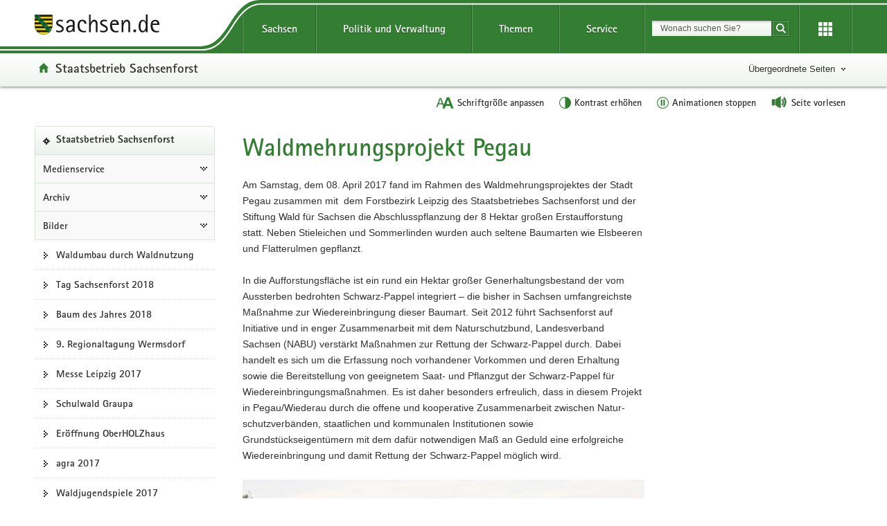

--- FILE ---
content_type: text/html; charset=UTF-8
request_url: https://www.sbs.sachsen.de/waldmehrungsprojekt-pegau-19847.html
body_size: 12612
content:
<!DOCTYPE html>
<html lang="de" class="mod-no-js  styleless">























            
            
            
            
            
            
            
            
            
            
        
            
        <!-- SeitenID: 19847, ProjectGUID: 97EE6C4C5877421297C6060922AD7FCE, LastUpdated: 2026-01-22 08:54:25 -->
<head>
    <meta charset="utf-8" />
    <meta http-equiv="X-UA-Compatible" content="IE=edge" />
    <title>Waldmehrungsprojekt Pegau - Staatsbetrieb Sachsenforst - sachsen.de</title>
    
    <meta name="viewport" content="width=device-width, initial-scale=1.0" />
    <link rel="shortcut icon" href="https://www.styleguide.sachsen.de/dist/2.26.3/img/favicon.ico" type="image/x-icon" />
    <meta name="date" content="2017-04-11 16:06:05"/>
    <meta name="last-modified" content="2026-01-22 08:54:25"/>

<meta name="keywords" content="Waldmehrung, Erstaufforstung" />
    <meta name="description" content="Waldmehrungsprojekt Pegau" />
    <meta name="author" content="Referat Kommunikation und Öffentlichkeitsarbeit" />
    <meta name="robots" content="index, follow" />
    <meta name="language" content="de" />
    

    <meta name="twitter:card" content="summary" />

    <meta property="og:url" content="https://www.sbs.sachsen.de/waldmehrungsprojekt-pegau-19847.html" />


    <link rel="stylesheet" type="text/css" href="https://www.sbs.sachsen.de/css/sachsenforst.css">
    
    

    <script type="text/javascript">
    window.projectRoot = 'https://www.styleguide.sachsen.de/dist/2.26.3/';
    window.theme = 'green';
    
    /* projektspezifische Config der GloHea */
    window.glohea = {
        buttons: {
            projectButtons: {},
            RSS: '',
            help: '',
            login: '',
            
        }
    }
    window.additionalComponent = {};
    
    
    
    
    window.nocookie = false;
    
    window.sn_projectPages = {
      datenschutz: 'https://www.sachsen.de/datenschutz.html',
      impressum: 'https://www.sachsen.de/impressum.html',
      barrierefreiheit: 'https://www.sk.sachsen.de/barrierefreiheit-6067.html'
    };
    
    window.customCookies = [];
    
    </script>
    <script src="https://www.styleguide.sachsen.de/dist/2.26.3/js/jquery.js" type="text/javascript"></script>
    <script type="text/javascript" src="https://www.styleguide.sachsen.de/dist/2.26.3/js/additionalComponent.js"></script>
    
    
    


    
                <script type="text/javascript">
                var loc = window.location,
                    href = loc.href.replace(loc.search, '');
                if(loc.search.length > 0) {
                    var getParams = loc.search.split('&');
                    var getParamsCount = getParams.length;
                    for (var i = 0; i < getParamsCount; i++) {
                        var getParam = getParams[i];
                        getParam = getParam.split('=');
                        getParam[0] = getParam[0].replace('?', '');
                        if(getParam[0] != '_cp' && getParam[0] != '_ptabs') {
                            if(href.indexOf('?') == -1) {
                                href += '?';
                            } else {
                                href += '&';
                            }
                            href += getParam[0]+'='+getParam[1]
                        }
                    }
                }
                </script>
            
                <!-- Copyright (c) 2000-2024 etracker GmbH. All rights reserved. -->
                <!-- This material may not be reproduced, displayed, modified or distributed -->
                <!-- without the express prior written permission of the copyright holder. -->
                <!-- etracker tracklet 5.0 -->
                <script type="text/javascript">
                var el_url = encodeURI(href);
                var et_pagename = href + '';
                var et_areas = "Staatsbetrieb Sachsenforst";
                </script>
                <script id="_etLoader" type="text/javascript" charset="UTF-8" data-block-cookies="true" data-secure-code="XdE73b" src="//code.etracker.com/code/e.js" async></script>
                <!-- etracker tracklet 5.0 end -->
                <script type="text/javascript">
                jQuery(document).ready(function() {
                    jQuery('.header-bottom').on('mousedown', '.global-nav-li-second a', function(){
                        ET_Event.click('Headernavi');
                    });
                });
                </script>
                    
    <style type="text/css">
        .styleless * {
          visibility: hidden !important;
        }
    </style>

    <script src="https://www.styleguide.sachsen.de/dist/2.26.3/js/etc/sachsen.config.js?v=1"></script>
</head>
<body class="">
<noscript>
<div class="browser-warning" style="visibility: visible !important;padding: 50px 25px;left: 0px;top: 0px;width: 100%;font-weight: bold;position: fixed;z-index: 99999;background-color: rgb(253, 242, 171);">
    <p style="visibility: visible !important;">Anleitung zum aktivieren von JavaScript in verschiedenen Browsern<br>
        <a title="Link öffnet in neuem Fenster" style="visibility: visible !important;" href="https://www.enable-javascript.com/de/" target="_blank">Anleitung zum aktivieren von JavaScript in verschiedenen Browsern</a>
    </p>
</div>
</noscript>

<ul class="list-links list-down list-links-focus">
    <li><a href="#a-glohea" id="firstListElement" class="sr-only sr-only-focusable">Portal&uuml;bergreifende Navigation</a></li>
    <li><a href="#a-navigation" class="sr-only sr-only-focusable">Portalnavigation</a></li>
    <li><a href="#a-inhaltsbereich" class="sr-only sr-only-focusable">Hauptinhalt</a></li>
    <li><a href="#a-marginale" class="sr-only sr-only-focusable">Weitere Information</a></li>
    <li><a href="#footer" class="sr-only sr-only-focusable">Footer-Bereich</a></li>
</ul>
    <!-- Headernavigation -->
    <header id="header" class="glohea glohea-theme-xs-slides glohea-theme-sm-slides glohea-theme-md-dropdown glohea-theme-lg-dropdown"><!-- BG = Hintergrund mit Farbwert + links rechts -->

  <div class="container glohea-container">
      <div class="row" style="text-align: right;">
        <a href="https://www.sachsen.de/" title="sachsen.de" class="navbar-brand glohea-brand">
            <img class="logo svg-img" src="https://www.styleguide.sachsen.de/dist/2.26.3/img/symbols/svg/logo-sachsen.svg" alt="Zur Startseite von www.sachsen.de" />
        </a>
        
        <button type="button" class="sn_glohea__button sn_glohea__button--toggle-nav navbar-toggle collapsed" data-toggle="collapse" data-target-on-ready="#glohea-collapse-0" aria-expanded="false" data-element="glohea-mobile-trigger" aria-label="Navigation öffnen" title="Navigation öffnen" aria-controls="glohea-collapse-0">
            <span class="icon-bar"></span>
            <span class="icon-bar"></span>
            <span class="icon-bar"></span>
            <span class="glyphicon glyphicon-remove"></span>
        </button><!--
        --><div class="collapse navbar-collapse glohea-level-0-collapse" id="glohea-collapse-0" data-element="glohea-slidescroll">
            <div class="row" data-element="glohea-slidescroll-row">
                <a id="a-glohea" class="sr-only">Portal&uuml;bergreifende Navigation</a>
                <nav class="glohea-level-1" data-element="glohea-container-wrapper" aria-labelledby="a-glohea">
                    <div class="glohea-slide-label glohea-label-right" data-element="triggerCollapseSlider" data-target="global">
                        <span class="glyphicon glyphicon-plus"></span><span class="glohea-label">sachsen.de</span>
                    </div>
                    <div class="glohea-level-1-list" data-element="glohea-item-container" data-type="global">
                        <ul class="nav nav-justified">
                            <li class="dropdown glohea-level-1-item" data-element="glohea-level-1-item">
                                <button id="glohea-level-1-link-sachsen" class="dropdown-toggle glohea-level-1-link" data-element="glohea-level-1-link" type="button" data-toggle="collapse" data-target-on-ready="#glohea-collapse-sachsen" aria-expanded="false" aria-controls="glohea-collapse-sachsen">
                                    Sachsen
                                </button>
                                <div id="glohea-collapse-sachsen" class="collapse glohea-collapse" data-element="glohea-level-1-collapse" aria-labelledby="glohea-level-1-link-sachsen">
                                    <div class="glohea-content-wrapper">
                                        <div class="glohea-content-row">
                                            <div class="glohea-col-desktop">
                                                <ul class="nav list-links">
                                                    <li><a href="https://www.sachsen.de/land-leute-freistaat.html">Land, Leute, Freistaat</a></li>
                                                    <li><a href="https://www.sachsen.de/regierung-verwaltung-egovernment.html">Verwaltung, <span lang="en">E-Government</span></a></li>
                                                    <li><a href="https://www.sachsen.de/arbeit-wohnen-verbraucherschutz.html">Arbeit, Wohnen, Verbraucherschutz</a></li>
                                                    <li><a href="https://www.sachsen.de/wirtschaft-technologie-verkehr.html">Wirtschaft, Technologie, Verkehr</a></li>
                                                    <li><a href="https://www.sachsen.de/familie-soziales-gesundheit.html">Familie, Soziales, Gesundheit</a></li>
                                                </ul>
                                            </div>
                                            <div class="glohea-col-desktop">
                                                <ul class="nav list-links">
                                                    <li><a href="https://www.sachsen.de/bildung-studium-forschung.html">Bildung, Studium, Forschung</a></li>
                                                    <li><a href="https://www.sachsen.de/kultur-tourismus-sport.html">Kultur, Tourismus, Sport</a></li>
                                                    <li><a href="https://www.sachsen.de/umwelt-landwirtschaft-wald.html">Umwelt, Landwirtschaft, Wald</a></li>
                                                    <li><a href="https://www.sachsen.de/justiz-sicherheit-steuern-finanzen.html">Justiz, Sicherheit, Steuern, Finanzen</a></li>
                                                </ul>
                                            </div>
                                            <div class="glohea-col-teaser">
                                                <div class="media">
                                                    <div class="media-left">
                                                        <img class="media-object" src="https://www.styleguide.sachsen.de/dist/2.26.3/img/content/navigation.png" alt="Symbolgrafik" />
                                                    </div>
                                                    <div class="media-body">
                                                        <h3>Der Freistaat Sachsen</h3>
                                                        <p>ist mit etwa vier Millionen Einwohnern das sechstgrößte Bundesland. Landeshauptstadt ist Dresden.</p>
                                                    </div>
                                                </div>
                                            </div>
                                        </div>
                                    </div>
                                </div>
                            </li>
                            <li class="dropdown glohea-level-1-item navbar-portal" data-element="glohea-level-1-item">
                                <button id="glohea-level-1-link-politik" class="dropdown-toggle glohea-level-1-link" data-element="glohea-level-1-link" type="button" data-toggle="collapse" data-target-on-ready="#glohea-collapse-politik" aria-expanded="false" aria-controls="glohea-collapse-politik">
                                    Politik&nbsp;und&nbsp;Verwaltung
                                </button>
                                <div id="glohea-collapse-politik" class="collapse glohea-collapse" data-element="glohea-level-1-collapse" aria-labelledby="glohea-level-1-link-politik">
                                    <div class="glohea-content-wrapper">
                                        <div class="glohea-content-row">
                                            <div class="glohea-col-desktop">
                                                <span class="glohea-group-label-desktop">Ministerpräsident</span>
                                                <span class="glohea-group-label" role="button" data-toggle="collapse" aria-expanded="true" data-target="#collapse-ministerpraesident" data-element="glohea-level-2-link">
                                                    Ministerpräsident
                                                </span>
                                                <div id="collapse-ministerpraesident" class="collapse glohea-group">
                                                    <ul class="nav list-links">
                                                        <li><a href="https://www.ministerpraesident.sachsen.de/index.html">Michael Kretschmer</a></li>
                                                        <li><a href="https://www.ministerpraesident.sachsen.de/termine-5837.html">Termine</a></li>
                                                        <li><a href="https://www.ministerpraesident.sachsen.de/bildergalerie-von-michael-kretschmer-5952.html">Galerie</a></li>
                                                    </ul>
                                                </div>
                                                <span class="glohea-group-label-desktop">Regierung</span>
                                                <span class="glohea-group-label" role="button" data-toggle="collapse" aria-expanded="true" data-target="#collapse-regierung" data-element="glohea-level-2-link">
                                                    Regierung
                                                </span>
                                                <div id="collapse-regierung" class="collapse glohea-group">
                                                    <ul class="nav list-links">
                                                        <li><a href="https://www.staatsregierung.sachsen.de/index.html">Staatsregierung</a></li>
                                                        <li><a href="https://www.sk.sachsen.de/">Sächsische Staatskanzlei</a></li>
                                                        <li><a href="https://www.staatsregierung.sachsen.de/regierungsvorhaben.html">Regierungsvorhaben</a></li>
                                                    </ul>
                                                </div>
                                            </div>
                                            <span class="glohea-group-label" role="button" data-toggle="collapse" aria-expanded="true" data-target="#collapse-ministerien" data-element="glohea-level-2-link">
                                                Ministerien
                                            </span>
                                            <div id="collapse-ministerien" class="collapse glohea-group">
                                                <div class="glohea-col-desktop">
                                                    <span class="glohea-group-label-desktop">Ministerien</span>
                                                    <ul class="nav list-links">
                                                        <li><a href="https://www.smekul.sachsen.de/">Staatsministerium für Energie, Klimaschutz, Umwelt und Landwirtschaft</a></li>
                                                        <li><a href="https://www.smf.sachsen.de/">Staatsministerium der Finanzen</a></li>
                                                        <li><a href="https://www.smi.sachsen.de/">Staatsministerium des Innern</a></li>
                                                        <li><a href="https://www.justiz.sachsen.de/smj/">Staatsministerium der Justiz und für Demokratie, Europa und Gleichstellung</a></li>
                                                        <li><a href="https://www.smk.sachsen.de/">Staatsministerium für Kultus</a></li>
                                                    </ul>
                                                </div>
                                                <div class="glohea-col-desktop">
                                                    <ul class="nav list-links">
                                                        <li><a href="https://www.smr.sachsen.de/">Staatsministerium für Regionalentwicklung</a></li>
                                                        <li><a href="https://www.sms.sachsen.de/">Staatsministerium für Soziales und Gesellschaftlichen Zusammenhalt</a></li>
                                                        <li><a href="https://www.smwa.sachsen.de/">Staatsministerium für Wirtschaft, Arbeit und Verkehr</a></li>
                                                        <li><a href="https://www.smwk.sachsen.de/">Staatsministerium für Wissenschaft, Kultur und Tourismus</a></li>
                                                    </ul>
                                                </div>
                                            </div>
                                            <span class="glohea-group-label" role="button" data-toggle="collapse" aria-expanded="true" data-target="#collapse-europa" data-element="glohea-level-2-link">
                                                Sachsen in Berlin und Europa
                                            </span>
                                            <div id="collapse-europa" class="collapse glohea-group">
                                                <div class="glohea-col-desktop">
                                                    <span class="glohea-group-label-desktop">Sachsen in Berlin und Europa</span>
                                                    <ul class="nav list-links">
                                                        <li><a href="https://www.landesvertretung.sachsen.de">Landesvertretung Berlin</a></li>
                                                        <li><a href="http://www.bxl.sachsen.de/">Sachsen-Verbindungsbüro Brüssel</a></li>
                                                        <li><a href="https://www.cz.sachsen.de/index.html">Sachsen-Verbindungsbüro Prag</a></li>
                                                        <li><a href="https://www.pl.sachsen.de/index.html">Sachsen-Verbindungsbüro Breslau</a></li>
                                                    </ul>
                                                </div>
                                            </div>
                                        </div>
                                    </div>
                                </div>
                            </li>
                            <li class="dropdown glohea-level-1-item" data-element="glohea-level-1-item">
                                <button id="glohea-level-1-link-themen" class="dropdown-toggle glohea-level-1-link" data-element="glohea-level-1-link" type="button" data-toggle="collapse" data-target-on-ready="#glohea-collapse-themen" aria-expanded="false" aria-controls="glohea-collapse-themen">
                                    Themen
                                </button>
                                <div id="glohea-collapse-themen" class="collapse glohea-collapse" data-element="glohea-level-1-collapse" aria-labelledby="glohea-level-1-link-themen">
                                    <div class="glohea-content-wrapper">
                                        <div class="glohea-content-row">
                                            <div class="glohea-col-desktop">
                                                <span class="glohea-group-label-desktop">Themenauswahl</span>
                                                <ul class="nav list-links">
                                                    <li><a href="https://www.arbeit.sachsen.de">Arbeit</a></li>
                                                    <li><a href="https://www.asylinfo.sachsen.de/">Asyl</a></li>
                                                    <li><a href="http://www.bildung.sachsen.de">Bildung</a></li>
                                                    <li><a href="http://www.demografie.sachsen.de">Demografie</a></li>
                                                    <li><a href="http://www.familie.sachsen.de">Familie</a></li>
                                                </ul>
                                            </div>
                                            <div class="glohea-col-desktop">
                                                <ul class="nav list-links">
                                                    <li><a href="http://www.finanzamt.sachsen.de">Finanzamt</a></li>
                                                    <li><a href="http://www.forschung.sachsen.de">Forschung</a></li>
                                                    <li><a href="http://www.gesunde.sachsen.de">Gesundheit</a></li>
                                                    <li><a href="https://www.justiz.sachsen.de">Justiz</a></li>
                                                    <li><a href="https://www.landwirtschaft.sachsen.de">Landwirtschaft</a></li>
                                                </ul>
                                            </div>
                                            <div class="glohea-col-desktop">
                                                <ul class="nav list-links">
                                                    <li><a href="http://www.moderneverwaltung.sachsen.de">Moderne Verwaltung</a></li>
                                                    <li><a href="http://www.polizei.sachsen.de">Polizei</a></li>
                                                    <li><a href="https://www.recht.sachsen.de">Recht</a></li>
                                                    <li><a href="http://www.schule.sachsen.de">Schule</a></li>
                                                    <li><a href="https://www.statistik.sachsen.de">Statistik</a></li>
                                                </ul>
                                            </div>
                                            <div class="glohea-col-desktop">
                                                <ul class="nav list-links">
                                                    <li><a href="http://www.steuern.sachsen.de">Steuern</a></li>
                                                    <li><a href="http://www.studieren.sachsen.de">Studium</a></li>
                                                    <li><a href="https://www.tds.sachsen.de">Tag der Sachsen</a></li>
                                                    <li><a href="https://www.umwelt.sachsen.de">Umwelt</a></li>
                                                    <li><a href="https://www.themen.sachsen.de/">Weitere Themen von A-Z</a></li>
                                                </ul>
                                            </div>
                                        </div>
                                    </div>
                                </div>
                            </li>
                            <li class="dropdown glohea-level-1-item" data-element="glohea-level-1-item">
                                <button id="glohea-level-1-link-service" class="dropdown-toggle glohea-level-1-link" data-element="glohea-level-1-link" type="button" data-toggle="collapse" data-target-on-ready="#glohea-collapse-buergerservice" aria-expanded="false" aria-controls="glohea-collapse-buergerservice">
                                    Service
                                </button>
                                <div id="glohea-collapse-buergerservice" class="collapse glohea-collapse" data-element="glohea-level-1-collapse" aria-labelledby="glohea-level-1-link-service">
                                    <div class="glohea-content-wrapper">
                                        <div class="glohea-content-row">
                                            <span class="glohea-group-label" role="button" data-toggle="collapse" aria-expanded="true" data-target="#collapse-service" data-element="glohea-level-2-link">
                                                Serviceportale
                                            </span>
                                            <div id="collapse-service" class="collapse glohea-group">
                                                <div class="glohea-col-desktop">
                                                    <span class="glohea-group-label-desktop">Serviceportale</span>
                                                    <ul class="nav list-links">
                                                        <li><a href="http://www.amt24.sachsen.de/">Amt24</a></li>
                                                        <li><a href="http://www.list.smwa.sachsen.de/sperr-app-bis/de.novasib.sperr.gwt.app.Bis/Bis.jsp">Baustellenkarte</a></li>
                                                        <li><a href="https://www.dialog.sachsen.de/">Beteiligung in Sachsen</a></li>
                                                        <li><a href="https://antragsmanagement.sachsen.de/ams/elba">elba.sax</a></li>
                                                        <li><a href="https://www.steuern.sachsen.de/elektronische-lohnsteuerkarte-3972.html">ELStAM - elektronische Lohnsteuerkarte</a></li>
                                                        <li><a href="https://www.steuern.sachsen.de/elektronische-steuererklarung-3974.html">ELSTER - elektronische Steuererklärung</a></li>
                                                    </ul>
                                                </div>
                                                <div class="glohea-col-desktop">
                                                    <ul class="nav list-links">
                                                        <li><a href="https://www.evergabe.sachsen.de/NetServer">E-Vergabe</a></li>
                                                        <li><a href="http://www.foerderung.sachsen.de/">Fördermitteldatenbank (FÖMISAX)</a></li>
                                                        <li><a href="https://amt24.sachsen.de/web/guest/leistung/-/sbw/Fahrzeug+online+an+um+oder+abmelden+Internetbasierte+Fahrzeugzulassung+iKfz-6002155-leistung-0">iKFZ</a></li>
                                                        <li><a href="https://www.immobilien.sachsen.de/">Immobilien</a></li>
                                                        <li><a href="https://hochwasserzentrum.sachsen.de/">Landeshochwasserzentrum</a></li>
                                                        <li><a href="https://lehrer-werden-in-sachsen.de/">Lehrer werden</a></li>
                                                    </ul>
                                                </div>
                                                <div class="glohea-col-desktop">
                                                    <ul class="nav list-links">
                                                        <li><a href="https://www.medienservice.sachsen.de/">Medienservice</a></li>
                                                        <li><a href="http://www.newsletter.sachsen.de/">Newsletter</a></li>
                                                        <li><a href="https://amt24.sachsen.de/zufi/lebenslagen/5000698">Notfall- und Notrufnummern</a></li>
                                                        <li><a href="https://www.polizei.sachsen.de/onlinewache/onlinewache.aspx">Online-Wache / Anzeige erstatten</a></li>
                                                        <li><a href="https://www.publikationen.sachsen.de/">Publikationen</a></li>
                                                    </ul>
                                                </div>
                                                <div class="glohea-col-desktop">
                                                    <ul class="nav list-links">
                                                        <li><a href="https://www.revosax.sachsen.de/">Recht- und Vorschriftenverwaltung (REVOSAX)</a></li>
                                                        <li><a href="https://schuldatenbank.sachsen.de/">Schuldatenbank</a></li>
                                                        <li><a href="https://www.karriere.sachsen.de/">Stellenangebote</a></li>
                                                        <li><a href="https://www.polizei.sachsen.de/de/vwdmeldungen.asp">Verkehrswarnmeldungen</a></li>
                                                        <li><a href="http://www.zvg-portal.de/">Zwangsversteigerungen</a></li>
                                                    </ul>
                                                </div>
                                            </div>
                                        </div>
                                    </div>
                                </div>
                            </li>
                        </ul>
                    </div>
                    <div class="glohea-slide-greyback" data-element="glohea-greyback"></div>
                </nav>
                <!--<script type="text/json" data-element="global-header-data"></script>-->
            </div>
        </div><!-- /.navbar-collapse --><!--

        --><button id="glohea-btn-search" class="sn_glohea__button sn_glohea__button--toggle-search" type="button" data-toggle="collapse" aria-haspopup="true" aria-expanded="false" data-target="#collapse-search-slider" data-element="glohea-search-collapse-trigger" title="Suche öffnen" aria-controls="collapse-search-slider">
            <i aria-label="Suche öffnen" class="sn-icon sn-icon-search-white sn-icon-center"></i>
        </button><!--
        --><form class="glohea-form" role="search" action="/suche.html" method="get" data-element="glohea-search"><!--navbar-element-slider-->
            <input type="hidden" name="bereich" value="Regierung, Verwaltung, E-Government" />
            <input type="hidden" name="portal" value="Staatsbetrieb Sachsenforst" />
            <div id="collapse-search-slider" class="collapse collapse-small collapse-search" aria-labelledby="glohea-btn-search">
                <div class="form-group">
                    <label for="glohea-search" class="sr-only">Suchbegriff</label>
                    <input id="glohea-search" name="searchTerm" type="text" class="form-control input-search" placeholder="Wonach suchen Sie?"  data-suggest="https://search.sachsen.de/genericsearch-api/suggest" autocomplete="off" title="Suchbegriff" aria-autocomplete="list" role="combobox" aria-haspopup="listbox" />
                </div>
                <button type="submit" class="btn btn-search-submit sn-icon sn-icon-search-white sn-icon-center" title="Suche starten">
                    <span class="sr-only">Suche starten</span>
                </button>
            </div>
        </form><!--

        --><button id="glohea-btn-tools" class="sn_glohea__button sn_glohea__button--last" type="button" data-toggle="collapse" aria-haspopup="true" aria-expanded="false" data-target="#collapse-tools" data-element="glohea-tools-collapse-trigger" title="Erweiterungen" aria-controls="collapse-tools" aria-label="Erweiterungen öffnen">
            <i class="sn-icon sn-icon-app-menu-white sn-icon-center"></i>
        </button>
        <div class="glohea-tools">
            <div id="collapse-tools" class="collapse collapse-small collapse-tools" aria-labelledby="glohea-btn-tools">
                <div class="container-tools">
                    <ul class="row" data-element="glohea-tools"></ul>
                </div>
            </div>
        </div>
        <div class="row glohea-deko-row">
            
                        <div id="portal-title" class="portal-link glohea-deko-left" data-element="glohea-deco-left">
                    
                            <span class="sr-only">Portal: </span><a href="/index.html" class="sn-icon sn-icon-home icon-home">Staatsbetrieb Sachsenforst</a>
                        </div>
                    <!-- 4A7B13AD5C984CF99E5041B80A92ED10 - 66FAE97FD6C547D8B70F2E1788CFE944 -->
                        <div class="themenbaum-wrapper" data-element="glohea-themenbaum">
                            <div class="themenbaum dropdown glohea-deko-right" data-element="glohea-deco-right">
                                <button type="button" id="button-themenbaum" class="button-themenbaum hidden-xs hidden-sm" data-toggle="collapse" data-target="#themenbaum-container" aria-expanded="false" aria-controls="themenbaum-container" aria-haspopup="true">
                                    Übergeordnete Seiten
                                </button>
                            </div>
                        </div>
                    
            <div class="glohea-bitv-buttons" data-element="glohea-bitv-button-wrapper"></div>
        </div>
      </div>
  </div>
</header>
<script type="text/javascript">
jQuery('.glohea').on('click', '[data-target-on-ready]', function(e) {
    window.attemptedGloheaOnLoad = $(e.target);
    jQuery('body').addClass('glohea-loading');
});
</script>
    
    <nav id="themenbaum-container" class="collapse nav-themenbaum" aria-labelledby="button-themenbaum" data-element="glohea-themenbaum-container">
<ul class="list-links">
<li>
<a href="http://www.sachsen.de/regierung-verwaltung-egovernment.html" class="portal">Regierung, Verwaltung, <br/>E-Government</a>
</li>
<li>
<a href="https://www.smekul.sachsen.de/index.html" class="portal">Sächsisches Staatsministerium für Umwelt und Landwirtschaft</a>
</li>
<li>
<a href="https://www.smekul.sachsen.de/nachgeordnete-behoerden-4333.html" class="portal">Nachgeordnete Behörden</a>
</li>
</ul>
</nav>

    
    
    
    
        <div id="main" class="main main-layout-1-2-1">
            <div class="main-container">
                <div class="row">
                    <!-- aside left -->
                    
                        
                        <div id="main-sidebar-left" class="sidebar sidebar-left">
                                <div class="row">
                                    <div class="col">
                                        <div class="box box-nav-portal" data-plugin="affix-navi" id="contentnav-portal">
                                            <a id="a-navigation" class="sr-only">Portalnavigation</a>
                                            
                                            <div class="box-header">
<a href="/index.html" class="portal">Staatsbetrieb Sachsenforst</a>
</div>
<div class="box-body">
<nav class="nav nav-portal" data-element="nav-portal" aria-labelledby="a-navigation">
<ul class="list-links">
<li class="ancestor">
<a href="/medienservice-8471.html">Medienservice</a>
<ul class="list-links">
<li class="ancestor">
<a href="/archiv-8605.html">Archiv</a>
<ul class="list-links">
<li class="ancestor">
<a href="/bilder-8782.html">Bilder</a>
<ul class="list-links">
<li>
<a href="/waldumbau-durch-waldnutzung-28015.html">Waldumbau durch Waldnutzung</a>
</li>
<li>
<a href="/tag-von-sachsenforst-am-23-05-2018-26769.html">Tag Sachsenforst 2018</a>
</li>
<li>
<a href="/pflanzung-vom-baum-des-jahres-2018-26676.html">Baum des Jahres 2018</a>
</li>
<li>
<a href="/9-regionaltagung-wermsdorf-26685.html">9. Regionaltagung Wermsdorf</a>
</li>
<li>
<a href="/sachsenforst-auf-der-messe-jagd-angeln-vom-06-bis-08-10-2017-in-leipzig-25314.html">Messe Leipzig 2017</a>
</li>
<li>
<a href="/schulwald-graupa-8811.html">Schulwald Graupa</a>
</li>
<li>
<a href="/eroeffnung-oberholzhaus-19951.html">Er&ouml;ffnung OberHOLZhaus</a>
</li>
<li>
<a href="/agra-2017-19939.html">agra 2017</a>
</li>
<li>
<a href="/waldjugendspiele-2017-19886.html">Waldjugendspiele 2017</a>
</li>
<li>
<a href="/musikalischer-waldspaziergang-19930.html">Musikalischer Waldspaziergang</a>
</li>
<li>
<a href="/16-fruehjahrs-naturmarkt-19838.html">16. Fr&uuml;hjahrs-Naturmarkt</a>
</li>
<li>
<a href="/baum-des-jahres-2017-8804.html">Baum des Jahres 2017</a>
</li>
<li>
<a href="/tag-sachsenforst-2017-19732.html">Tag Sachsenforst 2017</a>
</li>
<li class="active" aria-current="page"><span class="active-label"><strong style="font-weight: normal;">Waldmehrungsprojekt Pegau</strong></span>
</li>
<li>
<a href="/8-regionaltagung-wermsdorf-19597.html">8. Regionaltagung Wermsdorf </a>
</li>
<li>
<a href="/saechsische-waldwochen-19572.html">S&auml;chsische Waldwochen </a>
</li>
<li>
<a href="/wanderschutzhuette-am-sauhausdickig-19864.html">Wanderschutzh&uuml;tte &quot;Am Sauhausdickig&quot;</a>
</li>
<li>
<a href="/waldzustandsbericht-2016-19784.html">Waldzustandsbericht 2016</a>
</li>
<li>
<a href="/weihnachtsbaumsaison-2016-19633.html">Weihnachtsbaumsaison 2016</a>
</li>
<li>
<a href="/azubi-und-studientage-2016-19746.html">Azubi- und Studientage 2016</a>
</li>
<li>
<a href="/60-jahre-forstwirtausbildung-in-morgenroethe-19584.html">60 Jahre Forstwirtausbildung in Morgenr&ouml;the</a>
</li>
<li>
<a href="/besuch-aus-weissrussland-8784.html">Besuch aus Wei&szlig;russland</a>
</li>
<li>
<a href="/9-leipziger-forstball-8842.html">9. Leipziger Forstball</a>
</li>
<li>
<a href="/messe-leipzig-2016-19776.html">Messe Leipzig 2016</a>
</li>
<li>
<a href="/logo-fuer-oberholzhaus-enthuellt-19685.html">Logo f&uuml;r OberHOLZhaus enth&uuml;llt</a>
</li>
<li>
<a href="/exkursion-westerzgebirge-8819.html">Exkursion Westerzgebirge</a>
</li>
<li>
<a href="/4-saechs-waldbesitzertag-19750.html">4. S&auml;chs. Waldbesitzertag</a>
</li>
<li>
<a href="/25-jahre-waldschulheim-stannewisch-19764.html">25 Jahre Waldschulheim Stannewisch</a>
</li>
<li>
<a href="/bodenschutzkalkung-2016-19559.html">Bodenschutzkalkung 2016</a>
</li>
<li>
<a href="/5-nordsaechsisches-waldfest-19895.html">5. Nords&auml;chsisches Waldfest</a>
</li>
<li>
<a href="/wald-und-jagdtag-langburkersdorf-8789.html">Wald- und Jagdtag Langburkersdorf</a>
</li>
<li>
<a href="/tag-von-sachsenforst-2016-19706.html">Tag von Sachsenforst 2016</a>
</li>
<li>
<a href="/15-fruehjahrsmarkt-des-biosphaerenreservats-19800.html">15. Fr&uuml;hjahrsmarkt des Biosph&auml;renreservats</a>
</li>
<li>
<a href="/waldhaus-kleiner-stern-19612.html">WaldHaus Kleiner Stern</a>
</li>
<li>
<a href="/8-saechsische-waldwochen-19674.html">8.S&auml;chsische Waldwochen</a>
</li>
<li>
<a href="/7-regionaltagung-wermsdorf-19619.html">7. Regionaltagung Wermsdorf</a>
</li>
<li>
<a href="/messe-abenteuer-outdoor-8798.html">Messe Abenteuer Outdoor</a>
</li>
<li>
<a href="/azubi-und-studientage-19655.html">Azubi- und Studientage</a>
</li>
<li>
<a href="/deutscher-wandertag-2016-19873.html">Deutscher Wandertag 2016</a>
</li>
<li>
<a href="/schwarzpappelpflanzung-19857.html">Schwarzpappelpflanzung</a>
</li>
<li>
<a href="/messe-karrierestart-2016-19699.html">Messe Karrierestart 2016</a>
</li>
<li>
<a href="/submission-2016-8793.html">Submission 2016</a>
</li>
<li>
<a href="/waldzustandsbericht-2015-8829.html">Waldzustandsbericht 2015</a>
</li>
<li>
<a href="/weihnachtsbaumverkauf-im-graupaer-wald-19908.html">Weihnachtsbaumverkauf im Graupaer Wald</a>
</li>
<li>
<a href="/forstexperten-aus-tatarstan-19831.html">Forstexperten aus Tatarstan</a>
</li>
<li>
<a href="/9-wildweihnacht-19690.html">9. Wildweihnacht</a>
</li>
<li>
<a href="/weihnachtsbaum-fuer-den-bundesrat-19660.html">Weihnachtsbaum f&uuml;r den Bundesrat</a>
</li>
<li>
<a href="/1-waldpaedagogik-forum-19645.html">1.Waldp&auml;dagogik-Forum</a>
</li>
<li>
<a href="/besuch-aus-russland-19961.html">Besuch aus Russland</a>
</li>
<li>
<a href="/fisch-und-waldfest-2015-8786.html">Fisch- und Waldfest 2015</a>
</li>
<li>
<a href="/8-leipziger-forstball-19789.html">8. Leipziger Forstball</a>
</li>
<li>
<a href="/waldarbeitermeisterschaft-2015-8854.html">Waldarbeitermeisterschaft 2015</a>
</li>
<li>
<a href="/schwarzwildgatter-seelitz-19808.html">Schwarzwildgatter Seelitz</a>
</li>
<li>
<a href="/messe-haus-garten-freizeit-2015-19605.html">Messe Haus Garten Freizeit 2015</a>
</li>
<li>
<a href="/submission-2015-19718.html">Submission 2015</a>
</li>
<li>
<a href="/neue-revierdienststelle-steinbach-19879.html">Neue Revierdienststelle Steinbach</a>
</li>
<li>
<a href="/kooperationsvereinbarung-mit-thueringenforst-19567.html">Kooperationsvereinbarung mit Th&uuml;ringenforst</a>
</li>
<li>
<a href="/waldjugendspiele-2014-19725.html">Waldjugendspiele 2014</a>
</li>
<li>
<a href="/regionaltagung-wermsdorf-2014-19822.html">Regionaltagung Wermsdorf 2014</a>
</li>
<li>
<a href="/messe-haus-garten-freizeit-2014-8834.html">Messe Haus Garten Freizeit 2014</a>
</li>
<li>
<a href="/submission-2014-19925.html">Submission 2014</a>
</li>
</ul>
</li>
</ul>
</li>
</ul>
</li>
</ul>
</nav>
</div>

                                        </div>
                                    </div>
                                </div>
                        </div>
                                
                    
                    <div id="main-content-wrapper" class="content-wrapper">
        
                        <div class="row">
                            
                            
                            <!-- Wird in Targetcontainer-Seiten genutzt -->
                            
                            
                            
                            <main id="main-content" class="content">
                                
                                                <a id="a-inhaltsbereich" class="sr-only">Hauptinhalt</a>
                                            
                                                        <h1 id="page-title">Waldmehrungsprojekt Pegau</h1><!-- alt+0173 -->
                                                    
                                <!-- content -->
                                
                                





                
            
                        
                
                
            


    
    <div id="a-23969" class="row">
        
        
                    
                    
                
                    
                
        
            <div class="text-col">
                
                <p>Am Samstag, dem 08. April 2017 fand im Rahmen des Waldmehrungsprojektes der Stadt Pegau zusammen mit &nbsp;dem Forstbezirk Leipzig des Staatsbetriebes Sachsenforst und der Stiftung Wald f&uuml;r Sachsen die Abschlusspflanzung der 8 Hektar gro&szlig;en Erstaufforstung statt. Neben Stieleichen und Sommerlinden wurden auch seltene Baumarten wie Elsbeeren und Flatterulmen gepflanzt.</p>

<p>In die Aufforstungsfl&auml;che ist ein rund ein Hektar gro&szlig;er Generhaltungsbestand der vom Aussterben bedrohten Schwarz-Pappel integriert – die bisher in Sachsen umfangreichste Ma&szlig;nahme zur Wiedereinbringung dieser Baumart. Seit 2012 f&uuml;hrt Sachsenforst auf Initiative und in enger Zusammenarbeit mit dem Naturschutzbund, Landesverband Sachsen (NABU) verst&auml;rkt Ma&szlig;nahmen zur Rettung der Schwarz-Pappel durch. Dabei handelt es sich um die Erfassung noch vorhandener Vorkommen und deren Erhaltung sowie die Bereitstellung von geeignetem Saat- und Pflanzgut der Schwarz-Pappel f&uuml;r Wiedereinbringungsma&szlig;nahmen. Es ist daher besonders erfreulich, dass in diesem Projekt in Pegau/Wiederau durch die offene und kooperative Zusammenarbeit zwischen Natur&shy;schutzverb&auml;nden, staatlichen und kommunalen Institutionen sowie Grundst&uuml;ckseigent&uuml;mern mit dem daf&uuml;r notwendigen Ma&szlig; an Geduld eine erfolgreiche Wiedereinbringung und damit Rettung der Schwarz-Pappel m&ouml;glich wird.</p>
            </div>
        
    </div>
    
    
    






                
            
                        
                
                
            


    
    <div id="a-19850" class="row">
        
        
                    
                    
                
                            
                        
                    
                
                <figure class="figure-col figure-col-left size-xs-full figure-float" >
                    
                    <noscript><img class="media-object" src="/img/sbs/Waldmehrung_Pegau_Bild01_rdax_87p.jpg" alt="Herr Padberg bei der Begr&uuml;&szlig;ung der Teilnehmer"></noscript>
                    <img class="media-object hidden-no-js" src="[data-uri]" alt="Herr Padberg bei der Begr&uuml;&szlig;ung der Teilnehmer"  data-src="/img/sbs/Waldmehrung_Pegau_Bild01_rdax_87p.jpg" data-src-maxwidth="413" data-srcset="/img/sbs/Waldmehrung_Pegau_Bild01_rdax_90x61_87p.jpg 90w, /img/sbs/Waldmehrung_Pegau_Bild01_rdax_260x177_87p.jpg 260w, /img/sbs/Waldmehrung_Pegau_Bild01_rdax_87p.jpg 413w, /img/sbs/Waldmehrung_Pegau_Bild01_rdax_87p.jpg 413w, /img/sbs/Waldmehrung_Pegau_Bild01_rdax_87p.jpg 413w, /img/sbs/Waldmehrung_Pegau_Bild01_rdax_87p.jpg 413w, /img/sbs/Waldmehrung_Pegau_Bild01_rdax_87p.jpg 413w" data-grid-image="true" data-size="figure-col-left size-xs-full" />
                    
                </figure>
                        
        
            <div class="text-col">
                
                <p>Begr&uuml;&szlig;ung der Teilnehmer der Pflanzaktion &nbsp;durch Forstdirektor Andreas Padberg (Leiter Forstbezirk Leipzig) und Informationen zum Schwarzpappelprojekt.<br />
(Foto: Oliver Hering, Forstbezirk Leipzig)</p>
            </div>
        
    </div>
    
    
    






                
            
                        
                
                
            


    
    <div id="a-19848" class="row">
        
        
                    
                    
                
                            
                        
                    
                
                <figure class="figure-col figure-col-left size-xs-full figure-float" >
                    
                    <noscript><img class="media-object" src="/img/sbs/Waldmehrung_Pegau_Bild02_rdax_87p.jpg" alt="Gruppenfoto"></noscript>
                    <img class="media-object hidden-no-js" src="[data-uri]" alt="Gruppenfoto"  data-src="/img/sbs/Waldmehrung_Pegau_Bild02_rdax_87p.jpg" data-src-maxwidth="413" data-srcset="/img/sbs/Waldmehrung_Pegau_Bild02_rdax_90x61_87p.jpg 90w, /img/sbs/Waldmehrung_Pegau_Bild02_rdax_260x176_87p.jpg 260w, /img/sbs/Waldmehrung_Pegau_Bild02_rdax_87p.jpg 413w, /img/sbs/Waldmehrung_Pegau_Bild02_rdax_87p.jpg 413w, /img/sbs/Waldmehrung_Pegau_Bild02_rdax_87p.jpg 413w, /img/sbs/Waldmehrung_Pegau_Bild02_rdax_87p.jpg 413w, /img/sbs/Waldmehrung_Pegau_Bild02_rdax_87p.jpg 413w" data-grid-image="true" data-size="figure-col-left size-xs-full" />
                    
                </figure>
                        
        
            <div class="text-col">
                
                <p>Schlusspflanzung der Schwarz-Pappeln durch zahlreiche Ehreng&auml;ste (v. l. n. r. Hendrik Linder (Stiftung Wald f&uuml;r Sachen),Katharina Landgraf (MdB), Frank R&ouml;sel (B&uuml;rgermeister Stadt Pegau), Henry Graichen (Landrat Landkreis Leipzig), Dr. Eberhardt Lippmann (ehemaliger Vorsitzender Landesverband Sachsen Schutzgemeinschaft Deutscher Wald ,&nbsp; Oliver Fritzsche (Vorsitzender Landesverband Sachsen Schutzgemeinschaft Deutscher Wald), Friederike Binder (7. S&auml;chsische Waldk&ouml;nigin), Gerald Lehne (1. Beigeordneter Landkreis Leipzig), Andreas Padberg (Leiter des Forstbezirkes Leipzig), Winfried Werner (SMUL), Joachim Hagen (Landkreis Leipzig, Landwirtschaftsbeh&ouml;rde), Walter Christian Steinbach (Vorsitzender Kuratorium Stiftung Wald f&uuml;r Sachsen), Peter Bringer (ehemaliger B&uuml;rgermeister Stadt Pegau)<br />
(Foto: Gislinde Redepenning)</p>
            </div>
        
    </div>
    
    
    






                
            
                        
                
                
            


    
    <div id="a-19855" class="row">
        
        
                    
                    
                
                            
                        
                    
                
                <figure class="figure-col figure-col-left size-xs-full figure-float" >
                    
                    <noscript><img class="media-object" src="/img/sbs/Waldmehrung_Pegau_Bild03_rdax_87p.jpg" alt="Die Teilnehmer schauen Herrn Kroggel bei der Pflanzung zu."></noscript>
                    <img class="media-object hidden-no-js" src="[data-uri]" alt="Die Teilnehmer schauen Herrn Kroggel bei der Pflanzung zu."  data-src="/img/sbs/Waldmehrung_Pegau_Bild03_rdax_87p.jpg" data-src-maxwidth="413" data-srcset="/img/sbs/Waldmehrung_Pegau_Bild03_rdax_90x60_87p.jpg 90w, /img/sbs/Waldmehrung_Pegau_Bild03_rdax_260x173_87p.jpg 260w, /img/sbs/Waldmehrung_Pegau_Bild03_rdax_87p.jpg 413w, /img/sbs/Waldmehrung_Pegau_Bild03_rdax_87p.jpg 413w, /img/sbs/Waldmehrung_Pegau_Bild03_rdax_87p.jpg 413w, /img/sbs/Waldmehrung_Pegau_Bild03_rdax_87p.jpg 413w, /img/sbs/Waldmehrung_Pegau_Bild03_rdax_87p.jpg 413w" data-grid-image="true" data-size="figure-col-left size-xs-full" />
                    
                </figure>
                        
        
            <div class="text-col">
                
                <p>Olaf Kroggel (Stiftung Wald f&uuml;r Sachsen) erl&auml;utert den zahlreich erschienenen B&uuml;rgern von Pegau und Umgebung die Pflanzung mit den Spaten.<br />
(Foto: Oliver Hering, Forstbezirk Leipzig)</p>
            </div>
        
    </div>
    
    
    






                
            
                        
                
                
            


    
    <div id="a-19851" class="row">
        
        
                    
                    
                
                            
                        
                    
                
                <figure class="figure-col figure-col-left size-xs-full figure-float" >
                    
                    <noscript><img class="media-object" src="/img/sbs/Waldmehrung_Pegau_Bild04_rdax_87p.jpg" alt="Herr Padberg stemmt sich beidf&uuml;&szlig;ig auf den Spaten"></noscript>
                    <img class="media-object hidden-no-js" src="[data-uri]" alt="Herr Padberg stemmt sich beidf&uuml;&szlig;ig auf den Spaten"  data-src="/img/sbs/Waldmehrung_Pegau_Bild04_rdax_87p.jpg" data-src-maxwidth="413" data-srcset="/img/sbs/Waldmehrung_Pegau_Bild04_rdax_90x60_87p.jpg 90w, /img/sbs/Waldmehrung_Pegau_Bild04_rdax_260x173_87p.jpg 260w, /img/sbs/Waldmehrung_Pegau_Bild04_rdax_87p.jpg 413w, /img/sbs/Waldmehrung_Pegau_Bild04_rdax_87p.jpg 413w, /img/sbs/Waldmehrung_Pegau_Bild04_rdax_87p.jpg 413w, /img/sbs/Waldmehrung_Pegau_Bild04_rdax_87p.jpg 413w, /img/sbs/Waldmehrung_Pegau_Bild04_rdax_87p.jpg 413w" data-grid-image="true" data-size="figure-col-left size-xs-full" />
                    
                </figure>
                        
        
            <div class="text-col">
                
                <p>Viel Kraft bedurfte es auf dem Auenstandort beim Ausheben der Pflanzl&ouml;cher f&uuml;r die Schwarz- Pappeln, hier durch Andreas Padberg (Leiter Forstbezirk Leipzig) unter fachm&auml;nnischer Aufsicht von Lutz Weinbrecht (Staatsbetrieb Sachsenforst, Referat Forstgenetik) und Dr. Eberhardt Lippmann (ehemaliger Vorsitzender Landesverband Sachsen Schutzgemeinschaft Deutscher Wald).<br />
(Foto: Oliver Hering, Forstbezirk Leipzig)</p>
            </div>
        
    </div>
    
    
    






                
            
                        
                
                
            


    
    <div id="a-19853" class="row">
        
        
                    
                    
                
                            
                        
                    
                
                <figure class="figure-col figure-col-left size-xs-full figure-float" >
                    
                    <noscript><img class="media-object" src="/img/sbs/Waldmehrung_Pegau_Bild05_rdax_87p.jpg" alt="Blick &uuml;ber die Pflanzfl&auml;che"></noscript>
                    <img class="media-object hidden-no-js" src="[data-uri]" alt="Blick &uuml;ber die Pflanzfl&auml;che"  data-src="/img/sbs/Waldmehrung_Pegau_Bild05_rdax_87p.jpg" data-src-maxwidth="413" data-srcset="/img/sbs/Waldmehrung_Pegau_Bild05_rdax_90x60_87p.jpg 90w, /img/sbs/Waldmehrung_Pegau_Bild05_rdax_260x173_87p.jpg 260w, /img/sbs/Waldmehrung_Pegau_Bild05_rdax_87p.jpg 413w, /img/sbs/Waldmehrung_Pegau_Bild05_rdax_87p.jpg 413w, /img/sbs/Waldmehrung_Pegau_Bild05_rdax_87p.jpg 413w, /img/sbs/Waldmehrung_Pegau_Bild05_rdax_87p.jpg 413w, /img/sbs/Waldmehrung_Pegau_Bild05_rdax_87p.jpg 413w" data-grid-image="true" data-size="figure-col-left size-xs-full" />
                    
                </figure>
                        
        
            <div class="text-col">
                
                <p>Rund 100 Unterst&uuml;tzer aus Pegau und Umgebung folgten dem Aufruf zur Pflanzung und brachten am Sonnabendvormittag gemeinsam ca. 2000 Pflanzen in die Erde. Im Hintergrund ist die Sendeanlage Wiederau sowie das Kraftwerk Lippendorf zu sehen.<br />
(Foto: Oliver Hering, Forstbezirk Leipzig)</p>
            </div>
        
    </div>
    
    
    






                
            
                        
                
                
            


    
    <div id="a-19849" class="row">
        
        
                    
                    
                
                            
                        
                    
                
                <figure class="figure-col figure-col-left size-xs-full figure-float" >
                    
                    <noscript><img class="media-object" src="/img/sbs/Waldmehrung_Pegau_Bild06_rdax_87p.jpg" alt="Die Teilnehmer beim Pflanzen"></noscript>
                    <img class="media-object hidden-no-js" src="[data-uri]" alt="Die Teilnehmer beim Pflanzen"  data-src="/img/sbs/Waldmehrung_Pegau_Bild06_rdax_87p.jpg" data-src-maxwidth="413" data-srcset="/img/sbs/Waldmehrung_Pegau_Bild06_rdax_90x60_87p.jpg 90w, /img/sbs/Waldmehrung_Pegau_Bild06_rdax_260x173_87p.jpg 260w, /img/sbs/Waldmehrung_Pegau_Bild06_rdax_87p.jpg 413w, /img/sbs/Waldmehrung_Pegau_Bild06_rdax_87p.jpg 413w, /img/sbs/Waldmehrung_Pegau_Bild06_rdax_87p.jpg 413w, /img/sbs/Waldmehrung_Pegau_Bild06_rdax_87p.jpg 413w, /img/sbs/Waldmehrung_Pegau_Bild06_rdax_87p.jpg 413w" data-grid-image="true" data-size="figure-col-left size-xs-full" />
                    
                </figure>
                        
        
            <div class="text-col">
                
                <p>Unter den Augen von Friederike I. (7. S&auml;chsische Waldk&ouml;nigin) und Oliver Fritzsche (Vorsitzender Landesverband Sachsen Schutzgemeinschaft Deutscher Wald) pflanzten auch Matthias Stahn (Referent Privat- und K&ouml;rperschaftswald Forstbezirk Leipzig) und Oliver Hering (Revierleiter Neuseenland Forstbezirk Leipzig).<br />
(Foto: Oliver Hering, Forstbezirk Leipzig)</p>
            </div>
        
    </div>
    
    
    






                
            
                        
                
                
            


    
    <div id="a-19852" class="row">
        
        
                    
                    
                
                            
                        
                    
                
                <figure class="figure-col figure-col-left size-xs-full figure-float" >
                    
                    <noscript><img class="media-object" src="/img/sbs/Waldmehrung_Pegau_Bild07_rdax_87p.jpg" alt="Stefan M&uuml;ller und die S&auml;chsische Waldk&ouml;nigin schauen beim Pflanzen lachend ins Bild"></noscript>
                    <img class="media-object hidden-no-js" src="[data-uri]" alt="Stefan M&uuml;ller und die S&auml;chsische Waldk&ouml;nigin schauen beim Pflanzen lachend ins Bild"  data-src="/img/sbs/Waldmehrung_Pegau_Bild07_rdax_87p.jpg" data-src-maxwidth="413" data-srcset="/img/sbs/Waldmehrung_Pegau_Bild07_rdax_90x60_87p.jpg 90w, /img/sbs/Waldmehrung_Pegau_Bild07_rdax_260x173_87p.jpg 260w, /img/sbs/Waldmehrung_Pegau_Bild07_rdax_87p.jpg 413w, /img/sbs/Waldmehrung_Pegau_Bild07_rdax_87p.jpg 413w, /img/sbs/Waldmehrung_Pegau_Bild07_rdax_87p.jpg 413w, /img/sbs/Waldmehrung_Pegau_Bild07_rdax_87p.jpg 413w, /img/sbs/Waldmehrung_Pegau_Bild07_rdax_87p.jpg 413w" data-grid-image="true" data-size="figure-col-left size-xs-full" />
                    
                </figure>
                        
        
            <div class="text-col">
                
                <p>Auch &nbsp;Stefan M&uuml;ller (ehemaliger Revierleiter Neuseenland) griff unter Mithilfe von Friederike I. (7.&nbsp; S&auml;chsische Waldk&ouml;nigin) zum Spaten.<br />
(Foto:&nbsp;Oliver Hering, Forstbezirk Leipzig)</p>
            </div>
        
    </div>
    
    
    






                
            
                        
                
                
            


    
    <div id="a-19854" class="row">
        
        
                    
                    
                
                            
                        
                    
                
                <figure class="figure-col figure-col-left size-xs-full figure-float" >
                    
                    <noscript><img class="media-object" src="/img/sbs/Waldmehrung_Pegau_Bild08_rdax_87p.jpg" alt="Die genannten Personen im Gespr&auml;ch"></noscript>
                    <img class="media-object hidden-no-js" src="[data-uri]" alt="Die genannten Personen im Gespr&auml;ch"  data-src="/img/sbs/Waldmehrung_Pegau_Bild08_rdax_87p.jpg" data-src-maxwidth="413" data-srcset="/img/sbs/Waldmehrung_Pegau_Bild08_rdax_90x60_87p.jpg 90w, /img/sbs/Waldmehrung_Pegau_Bild08_rdax_260x173_87p.jpg 260w, /img/sbs/Waldmehrung_Pegau_Bild08_rdax_87p.jpg 413w, /img/sbs/Waldmehrung_Pegau_Bild08_rdax_87p.jpg 413w, /img/sbs/Waldmehrung_Pegau_Bild08_rdax_87p.jpg 413w, /img/sbs/Waldmehrung_Pegau_Bild08_rdax_87p.jpg 413w, /img/sbs/Waldmehrung_Pegau_Bild08_rdax_87p.jpg 413w" data-grid-image="true" data-size="figure-col-left size-xs-full" />
                    
                </figure>
                        
        
            <div class="text-col">
                
                <p>Die Pflanzaktion bot auch die M&ouml;glichkeit f&uuml;r zahlreiche Fachgespr&auml;che: Hier er&ouml;rtern die Bedeutung der Waldmehrung f&uuml;r den S&uuml;draum Leipzig (v.l.n.r). Joachim Hagen (Landkreis Leipzig), Andreas Padberg (Leiter Forstbezirk Leipzig), Winfried Werner (SMUL) und Peter Bringer (ehemaliger B&uuml;rgermeister Stadt Pegau).<br />
(Foto:&nbsp;Oliver Hering, Forstbezirk Leipzig)</p>
            </div>
        
    </div>
    
    
    

                                <a href="#header" class="link-scroll-to-top" data-scroll-to-top title="zurück zum Seitenanfang">
                                    <img class="svg-img" src="https://www.styleguide.sachsen.de/dist/2.26.3/themes/white/img/svg/icon-totop.svg" alt="zurück zum Seitenanfang" />
                                </a>
                            </main>
                            <!-- aside right -->
                            
                                    <aside id="main-sidebar-right" class="sidebar sidebar-right" aria-labelledby="a-marginale">
                                        <a id="a-marginale" class="sr-only">Weitere Information</a>
                                        
                                        <div class="row">
                                                    
                                        </div>
                                    </aside>
                                    
                        </div>
                    </div>
                </div>
            </div>
        </div>
    

  
        
    
                
                
                
                
                
                
                
                
                
                
            



            
            <footer id="footer" class="footer">
                <a id="a-footer" class="sr-only">Footer-Bereich</a>
                <div class="footer-content container">
                    <div class="row panel-group accordion-enabled" id="accordion-footer" role="tablist" aria-labelledby="a-footer" aria-multiselectable="true">
                        <div class="footer-col panel panel-default col-sm-40">
                            <div class="panel-heading" role="tab" id="headingFooter1">
                                <div class="hdl-4 panel-title">
                                    <h2 class="hidden-xs h4">Herausgeber</h2>
                                    <button class="visible-xs btn btn-footer" type="button" data-toggle="collapse" data-target="#collapseFooter1" aria-expanded="false" aria-controls="collapseFooter1" data-parent="#accordion-footer">Herausgeber</button>
                                </div>
                            </div>
                            <div id="collapseFooter1" class="panel-collapse collapse in" role="tabpanel" aria-labelledby="headingFooter1">
                                <div class="panel-body">
                                    <div class="media owner vcard">
                                        <div class="pull-left owner-img">
                                            <img class="svg-img" src="https://www.styleguide.sachsen.de/dist/2.26.3/img/symbols/svg/logo-sachsen-emblem.svg" alt="Wappen vom Freistaat Sachsen" />
                                        </div>
                                        <address class="media-body owner-text">
                                            <p class="owneradress">
                                                <a class="url fn org" href="">Staatsbetrieb Sachsenforst</a>
                                                <span class="adr">
                                                    <span class="street-address">Bonnewitzer Str. 34</span><br />
                                                    <span class="postal-code">01796</span> <span class="locality">Pirna OT Graupa</span>
                                                </span>
                                            </p>
                                            <table class="table-unstyled" role="none presentation">
                                                <tbody>
        
                                                                <tr class="tel"><td class="type">Telefon:&nbsp;</td><td class="value"><span class="nobr"><a href="tel:+493501542101">+49 3501 542-101</a></span></td></tr>
                                                            
                                                                <tr class="tel"><td class="type">Telefax:&nbsp;</td><td class="value"><span class="nobr">+49 3501 5422-13</span></td></tr>
                                                            
                                                            <tr>
                                                                <td>E-Mail:&nbsp;</td>
                                                                <td><a href="mailto:poststelle.sbs@smekul.sachsen.de" class="email">    
                                                        Poststelle Sachsenforst
                                                                </a></td>
                                                            </tr>
                                                        
                                                </tbody>
                                            </table>
                                        </address>
                                    </div>
                                </div>
                            </div>
                            <div class="col-wing col-wing-link-to-top visible-sm"></div>
                        </div>
                        <div class="clearfix visible-sm"></div>
                        <div class="footer-col panel panel-default">
                            <div class="panel-heading" role="tab" id="headingFooter2">
                                <div class="hdl-4 panel-title">
                                    <h2 class="hidden-xs h4">Service</h2>
                                    <button class="visible-xs btn btn-footer" type="button" data-toggle="collapse" data-target="#collapseFooter2" aria-expanded="false" aria-controls="collapseFooter2" data-parent="#accordion-footer">Service</button>
                                </div>
                            </div>
            
                            <div id="collapseFooter2" class="panel-collapse collapse in" role="tabpanel" aria-labelledby="headingFooter2">
                                <div class="panel-body">
                                    <ul class="list-links">
                                        <li><a href="/ubersicht.html">&Uuml;bersicht</a></li><li><a href="https://www.smul.sachsen.de/impressum.html">Impressum</a></li><li><a href="https://www.smul.sachsen.de/kontakt.html">Kontakt</a></li><li><a href="/suche.html">Suche</a></li><li><a href="http://www.sachsen.de/datenschutz.html">Datenschutz</a></li><li><a href="https://www.smul.sachsen.de/barrierefreiheit-27615.html">Barrierefreiheit</a></li><li><a href="/transparenzhinweis-31187.html">Transparenzhinweis</a></li>
                                    </ul>
                                </div>
                            </div>
                        </div>
            
                        <div class="footer-col panel panel-default">
                            <div class="panel-heading" role="tab" id="headingFooter3">
                                <div class="hdl-4 panel-title">
                                    <h2 class="hidden-xs h4">Verwandte Portale</h2>
                                    <button class="visible-xs btn btn-footer" type="button" data-toggle="collapse" data-target="#collapseFooter3" aria-expanded="false" aria-controls="collapseFooter3" data-parent="#accordion-footer">Verwandte Portale</button>
                                </div>
                            </div>
            
                            <div id="collapseFooter3" class="panel-collapse collapse in" role="tabpanel" aria-labelledby="headingFooter3">
                                <div class="panel-body">
                                    <ul class="list-links">
                                        <li><a href="http://www.lfulg.sachsen.de">Landesamt f&uuml;r Umwelt, Landwirtschaft und Geologie (LfULG)</a></li><li><a href="http://www.smul.sachsen.de/ltv">Landestalsperrenverwaltung (LTV)</a></li><li><a href="http://www.bful.sachsen.de">Staatliche Betriebsgesellschaft f&uuml;r Umwelt und Landwirtschaft (BfUL)</a></li><li><a href="http://www.smul.sachsen.de/sgv">S&auml;chsische Gest&uuml;tsverwaltung (SGV)</a></li><li><a href="http://www.smul.sachsen.de/smul/12801.htm">S&auml;chsische Landesstiftung Natur und Umwelt (LANU)</a></li>
                                    </ul>
                                </div>
                            </div>
                        </div>
            
                        <div class="footer-col panel panel-default">
                            <div class="panel-heading" role="tab" id="headingFooter4">
                                <div class="hdl-4 panel-title">
                                    <h2 class="hidden-xs h4">Seite empfehlen</h2>
                                    <button class="visible-xs btn btn-footer" type="button" data-toggle="collapse" data-target="#collapseFooter4" aria-expanded="false" aria-controls="collapseFooter4" data-parent="#accordion-footer">Seite empfehlen</button>
                                </div>
                            </div>
                            <div id="collapseFooter4" class="panel-collapse collapse in" role="tabpanel" aria-labelledby="headingFooter4">
                                <div class="panel-body">
                                   <ul class="list-links">
                                       
                                       
                                        <li>
                                            <a target="_blank" rel="nofollow" title="Facebook" class="social social-facebook" href="https://www.facebook.com/sharer/sharer.php?u=http://www.sachsen.de/" data-sl-url-tpl="https://www.facebook.com/sharer/sharer.php?u={url}&amp;t={title}"><span lang="en">Facebook</span></a>
                                        </li>
                                                    
                                        
                                            
                                        <li>
                                            <a target="_blank" rel="nofollow" title="X (vormals Twitter)" class="social social-twitter" href="https://twitter.com/intent/tweet?url=http://www.sachsen.de/" data-sl-url-tpl="https://twitter.com/intent/tweet?url={url}"><span lang="de">X (vormals Twitter)</span></a>
                                        </li>
                                                    
                                        <li>
                                            <a rel="nofollow" title="E-Mail" class="social social-mail" href="mailto:?subject=Empfehlung%20aus%20dem%20Internetauftritt%20des%20Freistaats%20Sachsen&amp;body=Der%20nachfolgende%20Inhalt%20k%c3%b6nnte%20f%c3%bcr%20Sie%20interessant%20sein:%20http://www.sachsen.de/index.jsp" data-sl-url-tpl="mailto:?subject=Empfehlung%20aus%20dem%20Internetauftritt%20des%20Freistaats%20Sachsen&amp;body=Der%20nachfolgende%20Inhalt%20k%c3%b6nnte%20f%c3%bcr%20Sie%20interessant%20sein:%20{url}">E-Mail</a>
                                        </li>
                                    </ul>
                                </div>
                            </div>
                        </div>
                    </div>
                </div>
            </footer>
    







    <div class="image-preloader"></div>
    <script type="text/javascript" src="https://www.styleguide.sachsen.de/dist/2.26.3/js/skriptVendor.js"></script>
    <script type="text/javascript">
        
        $(window).on('load', function() {
            // # CSS
            
            $.getCSS({
               href: 'https://www.styleguide.sachsen.de/dist/2.26.3/css/vendor.css'
            });
            
            
            $.getCSS({
               href: 'https://www.styleguide.sachsen.de/dist/2.26.3/themes/green/css/chrome.css',
               'data-element': "theme-stylesheet"
            }).then(function() {
                // # JS
                $.ajaxSetup({
                    cache: true
                });
                return $.getScript('https://www.styleguide.sachsen.de/dist/2.26.3/js/sachsen.js')
                    
                        .fail(function(jqxhr, settings, exception) {
                            throw new Error(exception);
                        });
            });
            $.getCSS({
               href: 'https://www.styleguide.sachsen.de/dist/2.26.3/css/print.css',
               media: 'print'
            });
        });
    </script>
    

</body>
</html>


--- FILE ---
content_type: text/css
request_url: https://www.sbs.sachsen.de/css/sachsenforst.css
body_size: 1229
content:
@charset "UTF-8";#ImagemapSachsen polygon{fill:#dae8da;fill-rule:nonzero}#ImagemapSachsen polygon:not([data-selectable=kreisfrei]){fill:#dae8da;stroke:#00590b}#ImagemapSachsen polygon[data-selectable=kreisfrei]{fill:#bebebe;fill-rule:nonzero}#ImagemapSachsen .hoverEffect:not([data-selectable=kreisfrei]):not(text){fill:#337e33}#ImagemapSachsen .hoverEffect{cursor:pointer}#ImagemapSachsen .hoverEffect [data-selectable=kreisfrei]{display:none!important}#ImagemapSachsen a{text-decoration:none}#popover-box{max-width:200px;position:absolute;font-size:12px;display:none;z-index:10;color:#fff;text-align:center;border-radius:4px;padding:3px 8px;background-color:#000;border:#000 solid 1px}#popover-box.box{margin-bottom:0}#imagemap-forstbezirke text{font-size:52.391px;pointer-events:none}#Imagemap-WSH text{font-size:60.797px}#Imagemap-WPE text{font-size:53.272px}.sbs-svg-container{padding:0 2rem}.sbs-svg-container polygon{fill:#dae8da;stroke:#00590b}.sbs-svg-container polygon[data-selectable=kreisfrei]{fill:#bebebe;fill-rule:nonzero;stroke:none}.sbs-svg-container text{stroke:#fff;stroke-width:8;paint-order:stroke;font-family:ArialRoundedMTBold,'Arial Rounded MT Bold',sans-serif}.sbs-svg-container .ie-text{display:none}@media all and (-ms-high-contrast:none),(-ms-high-contrast:active){.sbs-svg-container text{stroke-width:0}.sbs-svg-container .ie-text{stroke-width:8;display:inline}}@media screen and (max-width:991px){.sbs-svg-container.full-width{padding:0 7vw}}@media screen and (min-width:1220px){.sbs-svg-container.full-width{padding:0 110px}}@media all and (-ms-high-contrast:none),(-ms-high-contrast:active){.sbs-svg-container{height:500px}}@media all and (-ms-high-contrast:none),(-ms-high-contrast:active){.wgmb-svg-container{height:500px}}@media screen and (max-width:767px){.wgmb-svg-container{display:none}}.icon-haus path,.icon-haus polygon,.icon-haus rect{fill:#00590b;stroke:#00590b}.icon-kreis{fill:#00590b;stroke:#00590b}.wsh-pfad{fill:none;stroke:#00590b;stroke-width:16.5px;stroke-dasharray:1,25;stroke-dashoffset:16.5;stroke-linecap:round}.wpe-pfad{fill:none;stroke:#00590b;stroke-width:16.5px;stroke-dasharray:0,24.74,0,24.74;stroke-dashoffset:16.5}.short-path{stroke:#b0001f}#Kleiner-Stern:hover path,#Moritzburg:hover path,#Sellnitz:hover path,#Tausend-Teiche:hover path{stroke:#b0001f}#Conradswiese:hover path,#Conradswiese:hover polygon,#Conradswiese:hover rect,#Eich:hover #ei-kreis,#Fichtelberg:hover #fb-kreis,#Kleiner-Stern:hover #ks-kreis,#Koenigsbruecker-Heide:hover #kh-kreis,#Leopoldishain:hover #lh-kreis,#Moritzburg:hover #mb-kreis,#Oberholzhaus:hover #oh-kreis,#Sellnitz:hover #sn-kreis,#Stannewisch:hover path,#Stannewisch:hover polygon,#Stannewisch:hover rect,#Taura:hover #tr-kreis,#Tausend-Teiche:hover #tt-kreis,#Wahlsmuehle:hover path,#Wahlsmuehle:hover polygon,#Wahlsmuehle:hover rect{fill:#b0001f;stroke:#b0001f;transition-duration:.3s}.logo-overlay{fill:#fff;opacity:.5;position:absolute}#Conradswiese:hover #cw-overlay,#Eich:hover #ei-overlay,#Fichtelberg:hover #fb-overlay,#Kleiner-Stern:hover #ks-overlay,#Koenigsbruecker-Heide:hover #kh-overlay,#Leopoldishain:hover #lh-overlay,#Moritzburg:hover #mb-overlay,#Oberholzhaus:hover #oh-overlay,#Sellnitz:hover #sn-overlay,#Stannewisch:hover #sw-overlay,#Taura:hover #tr-overlay,#Tausend-Teiche:hover #tt-overlay,#Wahlsmuehle:hover #wm-overlay{opacity:0;transition-duration:.3s}.nlogo{opacity:0}#Eich:hover #ei-nlogo,#Fichtelberg:hover #fb-nlogo,#Kleiner-Stern:hover #ks-nlogo,#Koenigsbruecker-Heide:hover #kh-nlogo,#Leopoldishain:hover #lh-nlogo,#Moritzburg:hover #mb-nlogo,#Oberholzhaus:hover #oh-nlogo,#Sellnitz:hover #sn-nlogo,#Taura:hover #tr-nlogo,#Tausend-Teiche:hover #tt-nlogo{opacity:1;transition-duration:.3s}#Eich:hover #ei-long-path,#Fichtelberg:hover #fb-long-path,#Kleiner-Stern:hover #ks-long-path,#Koenigsbruecker-Heide:hover #kh-long-path,#Leopoldishain:hover #lh-long-path,#Oberholzhaus:hover #oh-long-path,#Sellnitz:hover #sn-long-path,#Taura:hover #tr-long-path{visibility:hidden}#Tiere polygon{fill:transparent}#Tiere .zahl{fill:#095e46;fill-rule:nonzero;font-size:22.7px;font-weight:600;font-family:Poppins-SemiBold,Poppins}#Tiere .zahl-kreis{fill:#fd0;fill-rule:nonzero}#Tiere #zahl-10:hover .zahl-kreis,#Tiere #zahl-11:hover .zahl-kreis,#Tiere #zahl-12:hover .zahl-kreis,#Tiere #zahl-13:hover .zahl-kreis,#Tiere #zahl-14:hover .zahl-kreis,#Tiere #zahl-15:hover .zahl-kreis,#Tiere #zahl-16:hover .zahl-kreis,#Tiere #zahl-17:hover .zahl-kreis,#Tiere #zahl-18:hover .zahl-kreis,#Tiere #zahl-19:hover .zahl-kreis,#Tiere #zahl-1:hover .zahl-kreis,#Tiere #zahl-20:hover .zahl-kreis,#Tiere #zahl-21:hover .zahl-kreis,#Tiere #zahl-22:hover .zahl-kreis,#Tiere #zahl-23:hover .zahl-kreis,#Tiere #zahl-24:hover .zahl-kreis,#Tiere #zahl-25:hover .zahl-kreis,#Tiere #zahl-26:hover .zahl-kreis,#Tiere #zahl-27:hover .zahl-kreis,#Tiere #zahl-28:hover .zahl-kreis,#Tiere #zahl-29:hover .zahl-kreis,#Tiere #zahl-2:hover .zahl-kreis,#Tiere #zahl-3:hover .zahl-kreis,#Tiere #zahl-4:hover .zahl-kreis,#Tiere #zahl-5:hover .zahl-kreis,#Tiere #zahl-6_1:hover .zahl-kreis,#Tiere #zahl-6_2:hover .zahl-kreis,#Tiere #zahl-7:hover .zahl-kreis,#Tiere #zahl-8:hover .zahl-kreis,#Tiere #zahl-9:hover .zahl-kreis{fill:#00590b;transition-duration:.1s}#Tiere #zahl-10:hover text.zahl,#Tiere #zahl-11:hover text.zahl,#Tiere #zahl-12:hover text.zahl,#Tiere #zahl-13:hover text.zahl,#Tiere #zahl-14:hover text.zahl,#Tiere #zahl-15:hover text.zahl,#Tiere #zahl-16:hover text.zahl,#Tiere #zahl-17:hover text.zahl,#Tiere #zahl-18:hover text.zahl,#Tiere #zahl-19:hover text.zahl,#Tiere #zahl-1:hover text.zahl,#Tiere #zahl-20:hover text.zahl,#Tiere #zahl-21:hover text.zahl,#Tiere #zahl-22:hover text.zahl,#Tiere #zahl-23:hover text.zahl,#Tiere #zahl-24:hover text.zahl,#Tiere #zahl-25:hover text.zahl,#Tiere #zahl-26:hover text.zahl,#Tiere #zahl-27:hover text.zahl,#Tiere #zahl-28:hover text.zahl,#Tiere #zahl-29:hover text.zahl,#Tiere #zahl-2:hover text.zahl,#Tiere #zahl-3:hover text.zahl,#Tiere #zahl-4:hover text.zahl,#Tiere #zahl-5:hover text.zahl,#Tiere #zahl-6_1:hover text.zahl,#Tiere #zahl-6_2:hover text.zahl,#Tiere #zahl-7:hover text.zahl,#Tiere #zahl-8:hover text.zahl,#Tiere #zahl-9:hover text.zahl{fill:#fff}#Tiere #zahl-10:hover text,#Tiere #zahl-11:hover text,#Tiere #zahl-12:hover text,#Tiere #zahl-13:hover text,#Tiere #zahl-14:hover text,#Tiere #zahl-15:hover text,#Tiere #zahl-16:hover text,#Tiere #zahl-17:hover text,#Tiere #zahl-18:hover text,#Tiere #zahl-19:hover text,#Tiere #zahl-1:hover text,#Tiere #zahl-20:hover text,#Tiere #zahl-21:hover text,#Tiere #zahl-22:hover text,#Tiere #zahl-23:hover text,#Tiere #zahl-24:hover text,#Tiere #zahl-25:hover text,#Tiere #zahl-26:hover text,#Tiere #zahl-27:hover text,#Tiere #zahl-28:hover text,#Tiere #zahl-29:hover text,#Tiere #zahl-2:hover text,#Tiere #zahl-3:hover text,#Tiere #zahl-4:hover text,#Tiere #zahl-5:hover text,#Tiere #zahl-6_1:hover text,#Tiere #zahl-6_2:hover text,#Tiere #zahl-7:hover text,#Tiere #zahl-8:hover text,#Tiere #zahl-9:hover text{visibility:visible;opacity:1;transition-duration:.3s}#Tiere text:not(.zahl){visibility:hidden;opacity:0;stroke:#fff;stroke-width:6;paint-order:stroke;font-family:SegoeUI-Bold,'Segoe UI',sans-serif;font-weight:700;font-size:41.7px}#Tiere .ie-text{display:none}@media all and (-ms-high-contrast:none),(-ms-high-contrast:active){#Tiere text:not(.zahl){stroke-width:0}#Tiere .ie-text{stroke-width:6!important;display:inline}}#Tiere a{text-decoration:none}